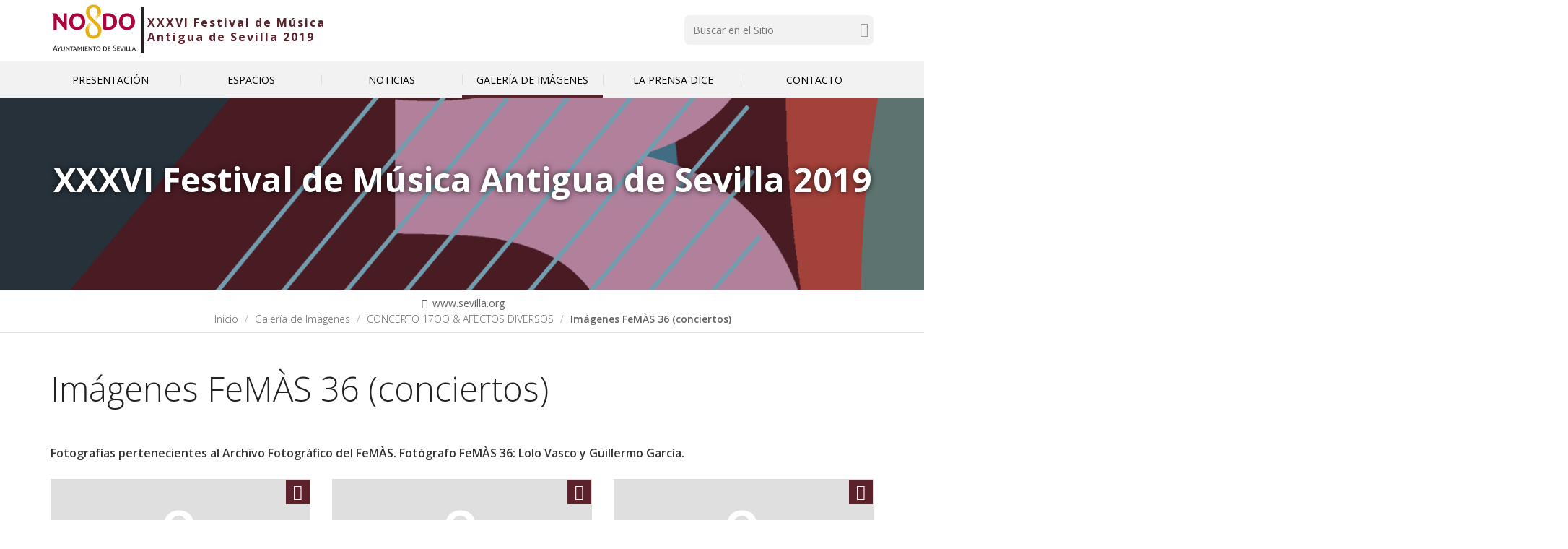

--- FILE ---
content_type: text/html;charset=utf-8
request_url: https://www.sevilla.org/femas/femas-2019/galeria-de-imagenes/concerto-17oo-afectos-diversos/concierto
body_size: 13242
content:
<!DOCTYPE html>
<html xmlns="http://www.w3.org/1999/xhtml" lang="es" data-i18ncatalogurl="https://www.sevilla.org/plonejsi18n" xml:lang="es">
  <head><meta http-equiv="Content-Type" content="text/html; charset=UTF-8" />
    <title>Imágenes FeMÀS 36 (conciertos) — XXXVI Festival de Música Antigua de Sevilla 2019</title>
    
    
    <link rel="stylesheet" href="https://fonts.googleapis.com/css?family=Open+Sans:300,400,400i,600,700" />
    <!-- css links -->
    <link rel="stylesheet" type="text/css" href="/++theme++aysevilla/styles/build/plonetheme.aysevilla.min.css" />
    <link rel="preload" href="/++theme++aysevilla/fonts/pictello/pictello.woff2" as="font" type="font/woff2" />
    <!-- css links end -->       
    
    <link rel="stylesheet" type="text/css" href="/++theme++aysevilla/styles/css/custom.css?v=160620250" />
    <link ref="stylesheet" type="text/css" href="/++theme++aysevilla/cookieklaro/cookieklaro.css" />
    <link rel="apple-touch-icon" sizes="152x152" href="https://www.sevilla.org/++theme++aysevilla/favicons/apple-touch-icon.png" /><link rel="icon" type="image/png" sizes="32x32" href="https://www.sevilla.org/++theme++aysevilla/favicons/favicon-32x32.png" /><link rel="icon" type="image/png" sizes="16x16" href="https://www.sevilla.org/++theme++aysevilla/favicons/favicon-16x16.png" /><link rel="manifest" href="https://www.sevilla.org/++theme++aysevilla/favicons/manifest.json" /><link rel="mask-icon" href="https://www.sevilla.org/++theme++aysevilla/favicons/safari-pinned-tab.svg" /><link rel="shortcut icon" href="https://www.sevilla.org/++theme++aysevilla/favicons/favicon.ico" /><link rel="canonical" href="https://www.sevilla.org/femas/femas-2019/galeria-de-imagenes/concerto-17oo-afectos-diversos/concierto" /><link rel="search" href="https://www.sevilla.org/servicios/servicios-sociales/@@search" title="Buscar en este sitio" /><link rel="stylesheet" type="text/css" href="https://www.sevilla.org/++plone++production/++unique++2024-04-09T12:16:30.033738/default.css" data-bundle="production" /><link rel="stylesheet" type="text/css" href="https://www.sevilla.org/++plone++product.categories/++unique++None/product.categories.css" data-bundle="categories-bundle" /><link rel="stylesheet" type="text/css" href="https://www.sevilla.org/++plone++contenttype.directorymap/++unique++None/custom.css" data-bundle="directory-basics" /><link rel="stylesheet" type="text/css" href="https://www.sevilla.org/++plone++slidertemplates/++unique++None/slidertemplates-compiled.css" data-bundle="slidertemplates" />
    <style> 
          body.is_minisite { --sv-minisite-primary: #5b222b; --sv-minisite-contrast: #FFFFFF; --sv-text-color: #222222; --sv-minisite-image: url('https://www.sevilla.org/femas/femas-2019/@@images/image') }
          body.is_minisite .btn-primary, 
          body.is_minisite .bg-primary, 
          body.is_minisite .rssList a:hover .picto { background-color: var(--sv-minisite-primary); }
          body.is_minisite .btn-primary:hover, 
          body.is_minisite #icons-links { background: var(--sv-minisite-image) no-repeat calc(100% + 60px) center / cover var(--sv-minisite-primary);  }
          body.is_minisite .text-primary, 
          body.is_minisite a,
          body.is_minisite a.text-white:hover { color: var(--sv-minisite-primary); }
          body.is_minisite .bg-secondary { background-color: #dfaa00; }
          body.is_minisite a.text-white,
          body.is_minisite .rounded-icon,
          body.is_minisite .slider-item__article a { color: white;}
          body.is_minisite .rounded-icon:hover,
          body.is_minisite .rounded-icon:focus { color:#970043; }
          body.is_minisite .newsItem a:focus,
          body.is_minisite .newsItem a:hover,
          body.is_minisite .newsItem a:hover p,          
          body.is_minisite .newsItem a:focus, 
          body.is_minisite .newsItem a:focus p, 
          body.is_minisite .newsItem a:hover, 
          body.is_minisite .newsItem a:hover p
          body.is_minisite .newsItem:focus, 
          body.is_minisite .newsItem:focus-within, 
          body.is_minisite .newsItem:hover { background-color: var(--sv-minisite-primary) !important; color: var(--sv-text-color); }
          body.is_minisite .newsItem__title a { color: var(--sv-text-color); }
          body.is_minisite .newsItem:hover,
          body.is_minisite .newsItem:focus-within { background-color: var(--sv-minisite-primary) !important; color: var(--sv-text-color) !important; }
          body.is_minisite .socialShare .socialShare__button { background-color: var(--sv-minisite-primary) !important; }
          body.is_minisite .socialShare .socialShare__button .picto-share { color: var(--sv-minisite-contrast) !important; }
          body.is_minisite #mainMenu .navbar-nav &amp;gt; li &amp;gt; a:after { background-color: var(--sv-minisite-primary); }
          body.is_minisite .bg-primary a.text-white:hover,
          body.is_minisite #icons-links a:hover,
          body.is_minisite .slider-item__article a:hover { color:black; }
          body.is_minisite #socialAemet #headerSocialIcons { margin-top: 2em !important; }
          body.is_minisite #portal-announcements svg.icon-selected { fill: var(--sv-minisite-primary); }
          body.is_minisite #navAccordion a { color:black; }
          body.is_minisite #navAccordion a:hover,
          body.is_minisite .main .plone-breadcrumb a:hover,
          body.is_minisite #sidebar .portletNavigationTree .portletContent .navTreeCurrentNode  a, 
          body.is_minisite #sidebar .portletNavigationTree .portletContent .navTreeItemInPath a,
          body.is_minisite #sidebar .portletNavigationTree .portletContent ul  li a:hover,
          body.is_minisite .text-secondary { color:var(--sv-minisite-primary) !important}
          body.is_minisite .homeAnnouncements__link {color: #970043 !important;}
          body.is_minisite .documentFirstHeading.text-secondary { color: var(--sv-text-color) !important; }

          @media screen and (min-width: 75em){
            .mainNavBar .navbar-nav .first-level:after {background-color: var(--sv-minisite-primary) !important;}
          }

          body.is_minisite a.btn-primary { color:white; }


      </style>
    <noscript>
      <link rel="stylesheet" type="text/css" href="/++theme++aysevilla/styles/css/noscript.css" />
    </noscript>

  <meta name="description" content="Fotografías pertenecientes al Archivo Fotográfico del FeMÀS. Fotógrafo FeMÀS 36: Lolo Vasco y Guillermo García." /><meta content="summary" name="twitter:card" /><meta content="Ayuntamiento de Sevilla" property="og:site_name" /><meta content="Imágenes FeMÀS 36 (conciertos)" property="og:title" /><meta content="website" property="og:type" /><meta content="Fotografías pertenecientes al Archivo Fotográfico del FeMÀS. Fotógrafo FeMÀS 36: Lolo Vasco y Guillermo García." property="og:description" /><meta content="https://www.sevilla.org/femas/femas-2019/galeria-de-imagenes/concerto-17oo-afectos-diversos/concierto" property="og:url" /><meta content="https://www.sevilla.org/@@site-logo/logoSevilla.png" property="og:image" /><meta content="image/png" property="og:image:type" /><meta name="viewport" content="width=device-width, initial-scale=1.0" /><meta name="msapplication-config" content="https://www.sevilla.org/++theme++aysevilla/favicons/browserconfig.xml" /><meta name="theme-color" content="#ffffff" /><meta name="generator" content="Plone - http://plone.com" /><script>PORTAL_URL = 'https://www.sevilla.org';</script><script src="https://www.sevilla.org/++plone++production/++unique++2024-04-09T12:16:30.033738/default.js" data-bundle="production"></script><script type="application/ld+json"> 
    // JSON SCHEMA
        {
            "@context": "http://www.schema.org",
            "@type": "Organization",
            "name": "Im&#225;genes FeM&#192;S 36 (conciertos)",
            "url": "https://www.sevilla.org",
            "logo": "https://www.sevilla.org/logo", 
            "description": "Im&#225;genes FeM&#192;S 36 (conciertos)",
            "address": {
                "@type": "PostalAddress",
                "streetAddress": "Plaza Nueva, 1",
                "addressLocality": "Sevilla",
                "addressRegion": "Andaluc&#237;a",
                "postalCode": "41001",
                "addressCountry": "Espa&#241;a"
            },
                 
            "contactPoint": {
                "@type": "ContactPoint",
                "contactType": "customer support",                
                "telephone": "+34 955 010 010",
                "email": "webmaster@sevilla.org"
            }
        }
    </script></head>
  <body id="visual-portal-wrapper" class="frontend icons-off pat-markspeciallinks portaltype-collection section-galeria-de-imagenes site-femas-2019 subsection-concerto-17oo-afectos-diversos subsection-concerto-17oo-afectos-diversos-concierto subsection-concerto-17oo-afectos-diversos-concierto-concierto template-blog_view thumbs-on userrole-anonymous viewpermission-view  is_minisite Minisite2" dir="ltr" data-i18ncatalogurl="https://www.sevilla.org/plonejsi18n" data-pat-plone-modal="{&quot;actionOptions&quot;: {&quot;displayInModal&quot;: false}}" data-pat-markspeciallinks="{&quot;external_links_open_new_window&quot;: true, &quot;mark_special_links&quot;: false}" data-view-url="https://www.sevilla.org/femas/femas-2019/galeria-de-imagenes/concerto-17oo-afectos-diversos/concierto/concierto" data-portal-url="https://www.sevilla.org" data-pat-pickadate="{&quot;date&quot;: {&quot;selectYears&quot;: 200}, &quot;time&quot;: {&quot;interval&quot;: 5 } }" data-base-url="https://www.sevilla.org/femas/femas-2019/galeria-de-imagenes/concerto-17oo-afectos-diversos/concierto/concierto"><!-- Accessibility accesskeys - Jump to section --><nav class="fixed m-3" aria-label="Atajos">
        <a id="skip-to-content" accesskey="2" class="btn btn-primary sr-only sr-only-focusable" href="#content">Saltar al contenido</a>
        <a id="skip-to-navigation" accesskey="6" class="btn btn-primary sr-only sr-only-focusable" href="#mainMenu">Saltar a la navegación</a>
        <a id="skip-to-contact-info" accesskey="9" class="btn btn-primary sr-only sr-only-focusable" href="#contactInfo">Información de contacto</a>
    </nav><div class="container">
      <div class="row">
        <div class="col-sm-12">
          <aside id="global_statusmessage">
      

      <div>
      </div>
    </aside>
        </div>
      </div>
    </div><div class="main">
      <div class="outer-wrapper">
        <header id="content-header">
          <div id="portal-top">
            <div class="container">
              <div class="row">
                <div class="col-xs-12 col-sm-5 col-lg-5 pb-sm-1">
                  <div id="portal-logo-wrapper"><a id="portal-logo" class=" text-center text-sm-left" title="Inicio" href="https://www.sevilla.org">
   <svg id="logo-ayto-sevilla" width="121" height="75" xmlns="http://www.w3.org/2000/svg" x="0px" y="0px" viewbox="89.965 54.016 377 234" aria-labelledby="titleLogoSevilla" role="img">
	   <title id="titleLogoSevilla">Ayuntamiento de Sevilla</title>
	   <g id="Capa_x0020_1"><g id="_1105139024"><path fill="#AD033B" d="M454.543 144.171c0 7.253-1.502 13.543-4.363 18.87-2.862 5.354-6.855 9.492-12.041 12.438-5.186 3.032-11.249 4.448-18.246 4.533-6.941-.085-13.062-1.501-18.247-4.533-5.185-2.947-9.18-7.084-12.041-12.438-2.861-5.326-4.307-11.617-4.363-18.87.142-11.021 3.343-19.692 9.464-26.066 6.231-6.375 14.59-9.633 25.188-9.803 10.51.17 18.896 3.428 25.102 9.803 6.204 6.374 9.405 15.045 9.547 26.066zm-15.612 0c0-7.197-1.672-12.834-5.015-17.057-3.258-4.221-7.962-6.459-14.024-6.544-6.063.085-10.768 2.323-14.11 6.544-3.258 4.222-4.93 9.86-4.93 17.057 0 7.168 1.672 12.806 4.93 17.027 3.343 4.25 8.047 6.46 14.11 6.545 6.063-.084 10.767-2.294 14.024-6.545 3.344-4.221 5.015-9.859 5.015-17.027zm-62.077.226c-.084 7.027-1.671 13.232-4.788 18.559-3.088 5.354-7.564 9.492-13.203 12.523-5.667 2.946-12.438 4.448-20.172 4.533-4.222 0-8.217-.312-11.788-.878a144.99 144.99 0 0 1-10.681-2.21v-66.156c3.655-.624 7.253-1.19 10.681-1.672 3.514-.396 7.481-.624 11.958-.708 11.87.085 21.192 3.173 27.794 9.321 6.686 6.119 10.058 15.043 10.199 26.688zm-15.611.085c-.084-7.904-2.237-13.883-6.544-18.104-4.307-4.278-10.512-6.375-18.559-6.432h-5.1v47.4c2.381.481 4.93.794 7.65.963 4.787-.085 8.839-1.133 12.182-3.286 3.344-2.068 5.894-4.845 7.649-8.443 1.759-3.57 2.722-7.564 2.722-12.098zm-121.774-.311c-.056 7.253-1.502 13.543-4.363 18.87-2.89 5.354-6.857 9.492-12.042 12.438-5.185 3.032-11.305 4.448-18.246 4.533-7.027-.085-13.061-1.501-18.246-4.533-5.185-2.947-9.18-7.084-12.042-12.438-2.861-5.326-4.307-11.617-4.392-18.87.169-11.021 3.286-19.692 9.492-26.066 6.233-6.375 14.591-9.633 25.188-9.803 10.511.17 18.898 3.428 25.103 9.803 6.205 6.374 9.407 15.045 9.548 26.066zm-15.611 0c0-7.197-1.672-12.834-5.015-17.057-3.258-4.221-7.961-6.459-14.024-6.544-6.148.085-10.766 2.323-14.109 6.544-3.258 4.222-4.93 9.86-4.93 17.057 0 7.168 1.672 12.806 4.93 17.027 3.343 4.307 7.961 6.46 14.109 6.545 6.063-.084 10.766-2.238 14.024-6.545 3.343-4.221 5.015-9.859 5.015-17.027zm-63.975 35.84h-7.423l-36.011-45.106v45.106h-13.231v-61.595l-7.253-10.115h18.813l31.789 41.026v-41.026h13.316v71.71z"></path><path fill="#E6B012" d="M307.61 101.276c-.228 16.574-11.078 27.029-24.226 35.557 8.358-7.253 19.437-16.575 19.607-28.842-1.983 12.268-12.75 20.484-21.987 27.171 7.96-7.338 18.87-17.312 18.643-29.324-2.408 12.834-11.163 20.229-21.051 27.793 8.215-7.791 17.793-17.283 17.311-29.636-.34 11.956-10.852 21.504-19.209 28.446 8.273-8.273 16.801-17.539 16.007-30.117-.084-5.894-1.757-10.683-4.844-14.195-3.202-3.569-7.253-5.326-12.212-5.412-5.893.085-10.341 1.983-13.458 5.582-3.117 3.655-4.618 8.443-4.618 14.422 0 3.428.566 6.771 1.671 9.888 1.104 3.088 3.117 6.12 6.063 9.067l32.356 31.874c3.654 3.598 6.601 7.649 8.84 12.211 2.153 4.534 3.343 9.463 3.485 14.733.17 10.455-2.692 19.04-8.5 25.982-5.922 6.941-14.592 10.511-26.151 10.851-6.461 0-12.269-1.36-17.454-3.995-5.185-2.549-9.321-6.459-12.495-11.645-3.116-5.185-4.788-11.616-4.958-19.351-.142-16.83 10.597-27.964 23.997-36.663-8.924 7.736-18.019 17.68-18.189 30.288 1.218-12.523 11.078-21.674 20.655-28.616-8.699 7.962-17.538 18.246-17.284 30.854.794-12.523 10.342-22.015 19.664-29.267-8.528 8.131-17.113 18.585-16.66 31.166.424-12.58 9.662-22.382 18.729-29.947-8.104 8.102-16.886 18.955-15.923 31.222.226 7.027 2.068 12.749 5.722 17.056 3.684 4.307 8.869 6.546 15.471 6.603 5.185 0 9.576-1.757 13.061-5.326 3.515-3.6 5.271-8.926 5.271-16.405-.256-4.562-1.445-8.783-3.655-12.693-2.237-3.882-4.562-7.169-6.941-9.463l-29.097-28.616a43.55 43.55 0 0 1-8.84-12.439c-2.153-4.703-3.343-10.029-3.513-15.923 0-9.972 2.89-17.934 8.698-23.912 5.808-5.979 13.713-9.096 23.657-9.237 9.662.141 17.312 2.777 23.12 8.132 5.808 5.239 8.925 12.662 9.237 22.126z"></path><path fill="#2B2A29" d="M458.537 270.534h-3.343l-1.842-4.364h-7.564l-1.842 4.364h-3.004l7.396-16.574-.794-1.983h3.26l7.733 18.557zm-6.064-6.601l-2.775-6.856-2.946 6.856h5.721zm-12.181 4.051l-.964 2.551h-9.463v-18.558h3.088v16.007h7.339zm-12.184 0l-.963 2.551h-9.492v-18.558h3.117v16.007h7.338zm-15.555 2.55h-3.088v-18.558h3.088v18.558zm-5.326-18.557l-7.565 18.472-2.804.426-6.772-18.897h3.428l5.016 14.817 5.837-14.817h2.86zm-18.02 16.007l-1.104 2.551h-10.852v-18.558h11.39l-.793 2.464h-7.479v5.496h6.942l-.794 2.41h-6.148v5.637h8.838zm-15.78-3.74c0 2.068-.708 3.655-2.153 4.93-1.417 1.219-3.259 1.842-5.497 1.842-1.021 0-2.068-.085-3.031-.312-1.021-.256-1.898-.482-2.691-.794l-.567-4.08a10.965 10.965 0 0 0 2.721 1.616c.935.453 2.153.623 3.343.707 1.189-.084 2.153-.396 2.946-1.048.879-.623 1.275-1.416 1.36-2.55-.085-.709-.255-1.275-.652-1.757-.396-.452-.878-.85-1.359-1.275-.452-.311-.936-.538-1.274-.708l-2.154-1.359c-1.587-.936-2.691-1.898-3.399-2.946a5.507 5.507 0 0 1-1.048-3.259c.085-2.153.794-3.825 2.238-5.016 1.416-1.189 3.343-1.841 5.723-1.925 1.049.084 2.068.254 3.032.565.963.312 1.672.624 2.152.963v3.74c-.622-.651-1.359-1.19-2.237-1.671-.879-.396-1.814-.652-2.947-.652-1.19 0-2.238.256-3.088.878-.878.652-1.359 1.531-1.359 2.721 0 .964.396 1.756 1.104 2.295.653.651 1.531 1.218 2.465 1.757l2.153 1.36c.652.396 1.276.793 1.928 1.359.623.567 1.189 1.189 1.587 1.983.476.739.704 1.617.704 2.636zm-23.97 3.74l-1.133 2.551h-10.822v-18.558h11.389l-.793 2.464h-7.48v5.496h6.913l-.793 2.41h-6.12v5.637h8.839zm-15.865-6.686c-.086 2.946-.964 5.27-2.778 7.025-1.842 1.729-4.391 2.607-7.733 2.692-1.19-.085-2.323-.142-3.287-.312a18.8 18.8 0 0 1-2.692-.652v-17.849c.879-.142 1.757-.313 2.692-.396.879-.142 2.012-.142 3.371-.142 3.343 0 5.894.877 7.707 2.549 1.756 1.759 2.634 4.138 2.72 7.085zm-3.259.085c0-2.323-.651-4.08-2.012-5.411-1.331-1.275-3.343-2.012-6.035-2.012h-2.013v14.193c.483.086.964.228 1.361.313.481.085.962.17 1.445.17 1.586 0 2.946-.313 3.966-1.049 1.134-.623 1.926-1.587 2.493-2.635.54-1.105.795-2.295.795-3.569zm-43.746-9.321l-.964 2.549h-5.27v16.009h-3.088v-16.009h-5.099v-2.549h14.421zm-16.915 18.557h-1.586l-11.079-13.062v13.062h-2.776V254.13l-1.757-2.068h3.966l10.455 12.438v-12.438h2.776v18.557zm-149.794 0h-3.825l-2.068-5.667h-8.698l-1.983 5.667H99.96l8.273-21.901-.878-2.011h3.824l8.699 23.912zm-6.857-8.358l-3.428-9.406-3.344 9.406h6.772zm90.693 8.358h-3.371l-1.814-4.393h-7.564l-1.927 4.393h-2.947l7.423-16.575-.879-1.982h3.344l7.735 18.557zm-6.064-6.602l-2.805-6.855-3.031 6.855h5.836zm108.118-2.719c-.058 2.946-.936 5.27-2.606 7.025-1.672 1.729-3.91 2.607-6.716 2.692-2.776-.085-5.015-.964-6.687-2.692-1.671-1.756-2.55-4.079-2.55-7.025 0-1.842.396-3.515 1.19-5.015.793-1.445 1.927-2.55 3.286-3.344 1.417-.878 3.003-1.274 4.76-1.274 1.842 0 3.429.396 4.873 1.274a8.6 8.6 0 0 1 3.259 3.344c.794 1.5 1.191 3.173 1.191 5.015zm-3.343 0c0-2.068-.481-3.74-1.502-5.101-1.132-1.274-2.55-1.983-4.477-1.983-1.813 0-3.343.709-4.363 1.983-1.048 1.36-1.614 3.032-1.614 5.101 0 2.153.566 3.824 1.614 5.1 1.021 1.359 2.55 1.983 4.363 2.068 1.927-.085 3.429-.709 4.477-2.068 1.02-1.276 1.502-2.947 1.502-5.1zm-51.878 6.772l-1.104 2.55h-10.851v-18.558h11.418l-.794 2.465h-7.508v5.497h6.941l-.793 2.379h-6.148v5.667h8.839zm-17.367 2.549h-3.089v-18.558h3.089v18.558zm-8.613 0h-3.173v-13.458l-6.29 9.633-5.837-9.633v13.458h-2.776v-16.971l-1.275-1.587h4.448l6.233 9.718 6.205-9.718h2.465v18.558zm-73.383-18.557v11.475c0 1.359-.226 2.634-.793 3.739-.565 1.105-1.359 2.067-2.464 2.721-1.133.623-2.464 1.02-4.137 1.02-2.549 0-4.476-.623-5.751-1.898-1.36-1.274-1.983-3.117-1.983-5.496v-11.56h3.088v11.305c0 1.529.396 2.804 1.218 3.739.793.964 1.898 1.445 3.428 1.445 1.417-.085 2.607-.481 3.343-1.445.793-.879 1.104-1.983 1.104-3.429v-11.615h2.947zm-17.14 0l-6.517 10.907v7.65h-3.117v-7.877l-6.063-10.681h3.514l4.533 8.132 4.703-8.132h2.947zm54.597 0l-.963 2.549h-5.242v16.009h-3.116v-16.009h-5.101v-2.549h14.422zm-16.886 18.557h-1.615l-11.05-13.062v13.062h-2.805V254.13l-1.757-2.068h3.995l10.426 12.438v-12.438h2.805v18.557z"></path></g></g>
   </svg>
</a><a id="minisiteName" class="minisiteLogo" title="Inicio XXXVI Festival de Música Antigua de Sevilla 2019" href="https://www.sevilla.org/femas/femas-2019">XXXVI Festival de Música Antigua de Sevilla 2019</a></div>
                </div>
                <div class="col-xs-12 col-sm-5 col-sm-offset-2 col-md-4 col-md-offset-3 col-lg-3 col-lg-offset-4 mb-3">
                  <div id="portal-searchbox">

    <!-- Trigger the modal with a button -->    
     
        <form id="searchGadget_form" action="https://www.sevilla.org/femas/femas-2019/@@advanced-search" role="search">

            <div class="LSBox">
                <label class="sr-only" for="searchGadget">Buscar</label>        
                <input name="SearchableText" type="text" size="18" id="searchGadget" title="Buscar en el Sitio" placeholder="Buscar en el Sitio" class="searchField " />
                
               
                <input class="searchButton text-darker" type="submit" value="Buscar" /> 

                <input type="hidden" name="google_search" value="True" />
       
            
            </div>
        </form>


    

</div>
                </div>
              </div>
            </div>
            <div id="affixWrapper" class="container-fluid bg-gray-lighter hidden-lg" data-spy="affix" data-offset-top="197">
              <div class="row">
                <div class="col-sm-12">
                  <div id="main-navigation"><nav id="mainMenu" class="mainNavBar navbar hidden-print">
	<div class="container">
		<div class="navbar-header col-sm-12 ">
			<button type="button" class="navbar-toggle collapsed" data-toggle="collapse" data-target="#mainNavigation" aria-expanded="false">
				<span class="sr-only">Mostrar menú</span>
				<span class="menu-bar"></span>
			</button>			
		</div>
		<div id="mainNavigation" class="collapse navbar-collapse">
			
				<ul id="mainNavigationList" class="nav navbar-nav navbar-center my-sm-0  ">
					
						<li class="menuItem panel">
							<!-- Has children -> parent width no link and accordion behavior -->
							
							<!-- Has NO children -> regular link -->
							<a class="first-level " href="https://www.sevilla.org/femas/femas-2019/presentacion">Presentación</a>								
							<!-- Second level menu -->
							
								
							

						</li>
					
						<li class="menuItem panel">
							<!-- Has children -> parent width no link and accordion behavior -->
							
							<!-- Has NO children -> regular link -->
							<a class="first-level " href="https://www.sevilla.org/femas/femas-2019/espacios">Espacios</a>								
							<!-- Second level menu -->
							
								
							

						</li>
					
						<li class="menuItem panel">
							<!-- Has children -> parent width no link and accordion behavior -->
							
							<!-- Has NO children -> regular link -->
							<a class="first-level " href="https://www.sevilla.org/femas/femas-2019/noticias">Noticias</a>								
							<!-- Second level menu -->
							
								
							

						</li>
					
						<li class="active menuItem panel">
							<!-- Has children -> parent width no link and accordion behavior -->
							
							<!-- Has NO children -> regular link -->
							<a class="first-level " href="https://www.sevilla.org/femas/femas-2019/galeria-de-imagenes">Galería de Imágenes</a>								
							<!-- Second level menu -->
							
								
							

						</li>
					
						<li class="menuItem panel">
							<!-- Has children -> parent width no link and accordion behavior -->
							
							<!-- Has NO children -> regular link -->
							<a class="first-level " href="https://www.sevilla.org/femas/femas-2019/la-prensa-dice">La prensa dice</a>								
							<!-- Second level menu -->
							
								
							

						</li>
					
						<li class="menuItem panel">
							<!-- Has children -> parent width no link and accordion behavior -->
							
							<!-- Has NO children -> regular link -->
							<a class="first-level " href="https://www.sevilla.org/femas/femas-2019/contacto-femas">Contacto</a>								
							<!-- Second level menu -->
							
								
							

						</li>
					
				</ul>
			
		</div>
	</div>

</nav></div>                  
                </div>
              </div>
            </div>
            <div class="affixHack hidden-lg" aria-hidden="true" role="presentation"></div> <!-- replace affix element when effect in action -->
            
            <div id="navAccordion" class="hidden visible-lg hidden-print" data-spy="affix" data-offset-top="250">
              <div class="bg-gray-lighter">
                <div class="container">
                  <div class="row">
                    <nav id="mainDesktopNav" class="mainNavBar navbar hidden-print" aria-label="Principal">	 			
	
		<ul class="nav navbar-nav navbar-center ">
			
				<li class="menuItem  ">
					<!-- Has children -> parent width no link and accordion behavior -->
					
					<a class="first-level " aria-expanded="false" href="https://www.sevilla.org/femas/femas-2019/presentacion">Presentación</a>
					<!-- Second level menu -->
										
					
				</li>
			
				<li class="menuItem  ">
					<!-- Has children -> parent width no link and accordion behavior -->
					
					<a class="first-level " aria-expanded="false" href="https://www.sevilla.org/femas/femas-2019/espacios">Espacios</a>
					<!-- Second level menu -->
										
					
				</li>
			
				<li class="menuItem  ">
					<!-- Has children -> parent width no link and accordion behavior -->
					
					<a class="first-level " aria-expanded="false" href="https://www.sevilla.org/femas/femas-2019/noticias">Noticias</a>
					<!-- Second level menu -->
										
					
				</li>
			
				<li class="menuItem active ">
					<!-- Has children -> parent width no link and accordion behavior -->
					
					<a class="first-level " aria-expanded="false" href="https://www.sevilla.org/femas/femas-2019/galeria-de-imagenes">Galería de Imágenes</a>
					<!-- Second level menu -->
										
					
				</li>
			
				<li class="menuItem  ">
					<!-- Has children -> parent width no link and accordion behavior -->
					
					<a class="first-level " aria-expanded="false" href="https://www.sevilla.org/femas/femas-2019/la-prensa-dice">La prensa dice</a>
					<!-- Second level menu -->
										
					
				</li>
			
				<li class="menuItem  ">
					<!-- Has children -> parent width no link and accordion behavior -->
					
					<a class="first-level " aria-expanded="false" href="https://www.sevilla.org/femas/femas-2019/contacto-femas">Contacto</a>
					<!-- Second level menu -->
										
					
				</li>
			
		</ul>
	 
</nav>
                  </div>
                </div>
              </div>
              <div id="secondDesktopNavWrapper" class=" bg-white" role="presentation"></div>
              
            </div>
            <div class="affixHack affixHack--accordion" aria-hidden="true" role="presentation"></div> <!-- replace affix element when effect in action -->
          </div><!-- /portal-top -->
        </header>
        
        <main>

          

          <div id="page-header"><div id="header-interior">
    

    <div id="interior-slider" class=" hidden-print pos-relative">
 
        <figure class="interiorSlider__image abs-expanded abs-t abs-b" aria-hidden="true">            
            <img class="objectFit" src="https://www.sevilla.org/femas/femas-2019/header/@@images/7c22b3b5-0a3d-4329-9346-d7820bbabd31.png" srcset="https://www.sevilla.org/femas/femas-2019/header/@@images/e972a304-440d-44af-8141-644850b89484.png 1500w,&#10;                         https://www.sevilla.org/femas/femas-2019/header/@@images/77337e1f-f861-4794-ae19-7ed437a798ab.png 1024w,&#10;                         https://www.sevilla.org/femas/femas-2019/header/@@images/7c22b3b5-0a3d-4329-9346-d7820bbabd31.png 600w" sizes="100vw" alt="" />
        </figure> 
            
        <div class=" sectionHeader pos-relative z-index-navbar">
            <div class="container">
                <div class="row">
                    <p class="interior-slider__text col-xs-12 col-sm-12 text-bold text-center text-white">
                            XXXVI Festival de Música Antigua de Sevilla 2019
                    </p>
                </div>
            </div>          
        </div>          
 
    </div>

    

</div></div>
          
          <div id="above-content-wrapper" class=" bb-1 mb-5">
            <div class="container py-2">
              <div class="row">
                <div class="col-xs-12 text-center">
                  
                  <div id="viewlet-above-content"><nav id="portal-breadcrumbs" class="plone-breadcrumb">
  <div class="flex-container">
    <a href="https://www.sevilla.org" class="breadcrumbHomeLink"><span class="picto-home" aria-hidden="true"></span> www.sevilla.org</a>
    
    <ol class="breadcrumbsList ">
      <li id="breadcrumbs-home">
        <a href="https://www.sevilla.org/femas/femas-2019">Inicio</a>
      </li>
      <li id="breadcrumbs-1">
        
          <a href="https://www.sevilla.org/femas/femas-2019/galeria-de-imagenes">Galería de Imágenes</a>
          
        
      </li>
      <li id="breadcrumbs-2">
        
          <a href="https://www.sevilla.org/femas/femas-2019/galeria-de-imagenes/concerto-17oo-afectos-diversos">CONCERTO 17OO &amp; AFECTOS DIVERSOS</a>
          
        
      </li>
      <li id="breadcrumbs-3">
        
          
          <span id="breadcrumbs-current">Imágenes FeMÀS 36 (conciertos)</span>
        
      </li>
    </ol>
  </div>
</nav></div>
                </div>
              </div>
            </div>
          </div>
          

          <div id="full-container">
            <div id="inside-full-container" class="container">
              <div id="main-container" class="row flex-canvas">                  
                <div id="content-container" class="col-xs-12 col-sm-12">
      <div class="row">
        <div class="col-xs-12 col-sm-12">
          <div id="content">

          
          <article>
            <p class="mb-0" id="viewlet-above-content-title"></p>
            
                <h1 class="documentFirstHeading text-secondary mt-0 mb-5">Imágenes FeMÀS 36 (conciertos)</h1>
            
            <div id="viewlet-below-content-title"></div>
     
                
                  <p class="documentDescription description mb-4 text-semi h4-size mt-0">Fotografías pertenecientes al Archivo Fotográfico del FeMÀS. Fotógrafo FeMÀS 36: Lolo Vasco y Guillermo García.</p>
                
             
           
              

            <div id="viewlet-above-content-body"></div>
            <div id="content-core">
              
    
      
        

  

  
    
      
        
            <div class="eq-height row">
                
            
              

                    <div class="tile col-xs-12 col-sm-6 col-md-4  mb-4 ">

                        <article class="newsItem blogItem height-100 pos-relative">
                            
                            <figure class="newsItem__image newsItem__image--bg hover-effect ">                                
                                <img class="objectFit" src="https://www.sevilla.org/femas/femas-2019/galeria-de-imagenes/concerto-17oo-afectos-diversos/concierto/concierto-1700-los-afectos-diversos_08.jpg/@@images/image/preview" alt="" />
                            </figure>                                

                            <div class="newsItem__content p-3 text-darker">
                                
                                <h2 id="headingId_concierto-1700-los-afectos-diversos_08.jpg" class="newsItem__title h4-size text-semi mt-0">
                                    <a class="blogItem__link stretched-link" href="https://www.sevilla.org/femas/femas-2019/galeria-de-imagenes/concerto-17oo-afectos-diversos/concierto/concierto-1700-los-afectos-diversos_08.jpg">CONCERTO 1700 &amp; LOS AFECTOS DIVERSOS. Espacio Turina</a>
                                </h2>  
                                                                
                            </div>            

                            <!-- Social Share -->
                            <div class="socialShare abs-t-r hidden-print">
                                <button class="socialShare__button bg-primary b-0" data-toggle="collapse" aria-label="Share" data-target="#shareCollapse_concierto-1700-los-afectos-diversos_08.jpg">
                                    <span class="picto-share text-white h3-size"></span><span class="sr-only">Share</span></button>
                                <ul class="socialShare__list list-inline collapse width mb-0" id="shareCollapse_concierto-1700-los-afectos-diversos_08.jpg">
                                    <li class="p-0">
                                        <a class=" p-1 h3-size" title="facebook" target="_blank" rel="noopener" href="https://www.facebook.com/sharer/sharer.php?u=https://www.sevilla.org/femas/femas-2019/galeria-de-imagenes/concerto-17oo-afectos-diversos/concierto/concierto-1700-los-afectos-diversos_08.jpg">
                                            <span class="picto-facebook" title="facebook" aria-hidden="true"></span><span class="sr-only">facebook</span>
                                        </a>
                                    </li>
                                    <li class="p-0">
                                        <a class=" p-1 bl-1 h3-size" title="twitter" target="_blank" rel="noopener" href="https://twitter.com/share?url=https://www.sevilla.org/femas/femas-2019/galeria-de-imagenes/concerto-17oo-afectos-diversos/concierto/concierto-1700-los-afectos-diversos_08.jpg&amp;text=CONCERTO%201700%20&amp;amp;%20LOS%20AFECTOS%20DIVERSOS.%20Espacio%20Turina">
                                            <span class="picto-twitter" title="twitter" aria-hidden="true"></span><span class="sr-only">twitter</span>
                                        </a>
                                    </li>
                                    <li class="p-0 ">
                                        <a class=" p-1 bl-1 h3-size" title="whatsapp" href="https://api.whatsapp.com/send?text=CONCERTO%201700%20&amp;%20LOS%20AFECTOS%20DIVERSOS.%20Espacio%20Turina https://www.sevilla.org/femas/femas-2019/galeria-de-imagenes/concerto-17oo-afectos-diversos/concierto/concierto-1700-los-afectos-diversos_08.jpg" target="_blank" rel="noopener">
                                            <span class="picto-whatsapp" title="whatsapp" aria-hidden="true"></span><span class="sr-only">whatsapp</span> 
                                        </a>
                                    </li>
                                    <li class="p-0 ">
                                        <a class=" p-1 bl-1 h3-size" title="email" href="mailto:?subject=CONCERTO%201700%20&amp;%20LOS%20AFECTOS%20DIVERSOS.%20Espacio%20Turina&amp;body=https://www.sevilla.org/femas/femas-2019/galeria-de-imagenes/concerto-17oo-afectos-diversos/concierto/concierto-1700-los-afectos-diversos_08.jpg" target="_blank" rel="noopener">
                                            <span class="picto-mail" title="email" aria-hidden="true"></span><span class="sr-only">email</span> 
                                        </a>
                                    </li>
                                </ul>
                            </div><!-- /socialShare -->

                        </article>

                        
                      <div class="documentByLine">
                        
                        
                      </div>
                    
                    </div>

                    

                
            
          
            
              

                    <div class="tile col-xs-12 col-sm-6 col-md-4  mb-4 ">

                        <article class="newsItem blogItem height-100 pos-relative">
                            
                            <figure class="newsItem__image newsItem__image--bg hover-effect ">                                
                                <img class="objectFit" src="https://www.sevilla.org/femas/femas-2019/galeria-de-imagenes/concerto-17oo-afectos-diversos/concierto/concierto-1700-los-afectos-diversos_07.jpg/@@images/image/preview" alt="" />
                            </figure>                                

                            <div class="newsItem__content p-3 text-darker">
                                
                                <h2 id="headingId_concierto-1700-los-afectos-diversos_07.jpg" class="newsItem__title h4-size text-semi mt-0">
                                    <a class="blogItem__link stretched-link" href="https://www.sevilla.org/femas/femas-2019/galeria-de-imagenes/concerto-17oo-afectos-diversos/concierto/concierto-1700-los-afectos-diversos_07.jpg">CONCERTO 1700 &amp; LOS AFECTOS DIVERSOS. Espacio Turina</a>
                                </h2>  
                                                                
                            </div>            

                            <!-- Social Share -->
                            <div class="socialShare abs-t-r hidden-print">
                                <button class="socialShare__button bg-primary b-0" data-toggle="collapse" aria-label="Share" data-target="#shareCollapse_concierto-1700-los-afectos-diversos_07.jpg">
                                    <span class="picto-share text-white h3-size"></span><span class="sr-only">Share</span></button>
                                <ul class="socialShare__list list-inline collapse width mb-0" id="shareCollapse_concierto-1700-los-afectos-diversos_07.jpg">
                                    <li class="p-0">
                                        <a class=" p-1 h3-size" title="facebook" target="_blank" rel="noopener" href="https://www.facebook.com/sharer/sharer.php?u=https://www.sevilla.org/femas/femas-2019/galeria-de-imagenes/concerto-17oo-afectos-diversos/concierto/concierto-1700-los-afectos-diversos_07.jpg">
                                            <span class="picto-facebook" title="facebook" aria-hidden="true"></span><span class="sr-only">facebook</span>
                                        </a>
                                    </li>
                                    <li class="p-0">
                                        <a class=" p-1 bl-1 h3-size" title="twitter" target="_blank" rel="noopener" href="https://twitter.com/share?url=https://www.sevilla.org/femas/femas-2019/galeria-de-imagenes/concerto-17oo-afectos-diversos/concierto/concierto-1700-los-afectos-diversos_07.jpg&amp;text=CONCERTO%201700%20&amp;amp;%20LOS%20AFECTOS%20DIVERSOS.%20Espacio%20Turina">
                                            <span class="picto-twitter" title="twitter" aria-hidden="true"></span><span class="sr-only">twitter</span>
                                        </a>
                                    </li>
                                    <li class="p-0 ">
                                        <a class=" p-1 bl-1 h3-size" title="whatsapp" href="https://api.whatsapp.com/send?text=CONCERTO%201700%20&amp;%20LOS%20AFECTOS%20DIVERSOS.%20Espacio%20Turina https://www.sevilla.org/femas/femas-2019/galeria-de-imagenes/concerto-17oo-afectos-diversos/concierto/concierto-1700-los-afectos-diversos_07.jpg" target="_blank" rel="noopener">
                                            <span class="picto-whatsapp" title="whatsapp" aria-hidden="true"></span><span class="sr-only">whatsapp</span> 
                                        </a>
                                    </li>
                                    <li class="p-0 ">
                                        <a class=" p-1 bl-1 h3-size" title="email" href="mailto:?subject=CONCERTO%201700%20&amp;%20LOS%20AFECTOS%20DIVERSOS.%20Espacio%20Turina&amp;body=https://www.sevilla.org/femas/femas-2019/galeria-de-imagenes/concerto-17oo-afectos-diversos/concierto/concierto-1700-los-afectos-diversos_07.jpg" target="_blank" rel="noopener">
                                            <span class="picto-mail" title="email" aria-hidden="true"></span><span class="sr-only">email</span> 
                                        </a>
                                    </li>
                                </ul>
                            </div><!-- /socialShare -->

                        </article>

                        
                      <div class="documentByLine">
                        
                        
                      </div>
                    
                    </div>

                    

                
            
          
            
              

                    <div class="tile col-xs-12 col-sm-6 col-md-4  mb-4 ">

                        <article class="newsItem blogItem height-100 pos-relative">
                            
                            <figure class="newsItem__image newsItem__image--bg hover-effect ">                                
                                <img class="objectFit" src="https://www.sevilla.org/femas/femas-2019/galeria-de-imagenes/concerto-17oo-afectos-diversos/concierto/concierto-1700-los-afectos-diversos_21.jpg/@@images/image/preview" alt="" />
                            </figure>                                

                            <div class="newsItem__content p-3 text-darker">
                                
                                <h2 id="headingId_concierto-1700-los-afectos-diversos_21.jpg" class="newsItem__title h4-size text-semi mt-0">
                                    <a class="blogItem__link stretched-link" href="https://www.sevilla.org/femas/femas-2019/galeria-de-imagenes/concerto-17oo-afectos-diversos/concierto/concierto-1700-los-afectos-diversos_21.jpg">CONCERTO 1700 &amp; LOS AFECTOS DIVERSOS. Espacio Turina</a>
                                </h2>  
                                                                
                            </div>            

                            <!-- Social Share -->
                            <div class="socialShare abs-t-r hidden-print">
                                <button class="socialShare__button bg-primary b-0" data-toggle="collapse" aria-label="Share" data-target="#shareCollapse_concierto-1700-los-afectos-diversos_21.jpg">
                                    <span class="picto-share text-white h3-size"></span><span class="sr-only">Share</span></button>
                                <ul class="socialShare__list list-inline collapse width mb-0" id="shareCollapse_concierto-1700-los-afectos-diversos_21.jpg">
                                    <li class="p-0">
                                        <a class=" p-1 h3-size" title="facebook" target="_blank" rel="noopener" href="https://www.facebook.com/sharer/sharer.php?u=https://www.sevilla.org/femas/femas-2019/galeria-de-imagenes/concerto-17oo-afectos-diversos/concierto/concierto-1700-los-afectos-diversos_21.jpg">
                                            <span class="picto-facebook" title="facebook" aria-hidden="true"></span><span class="sr-only">facebook</span>
                                        </a>
                                    </li>
                                    <li class="p-0">
                                        <a class=" p-1 bl-1 h3-size" title="twitter" target="_blank" rel="noopener" href="https://twitter.com/share?url=https://www.sevilla.org/femas/femas-2019/galeria-de-imagenes/concerto-17oo-afectos-diversos/concierto/concierto-1700-los-afectos-diversos_21.jpg&amp;text=CONCERTO%201700%20&amp;amp;%20LOS%20AFECTOS%20DIVERSOS.%20Espacio%20Turina">
                                            <span class="picto-twitter" title="twitter" aria-hidden="true"></span><span class="sr-only">twitter</span>
                                        </a>
                                    </li>
                                    <li class="p-0 ">
                                        <a class=" p-1 bl-1 h3-size" title="whatsapp" href="https://api.whatsapp.com/send?text=CONCERTO%201700%20&amp;%20LOS%20AFECTOS%20DIVERSOS.%20Espacio%20Turina https://www.sevilla.org/femas/femas-2019/galeria-de-imagenes/concerto-17oo-afectos-diversos/concierto/concierto-1700-los-afectos-diversos_21.jpg" target="_blank" rel="noopener">
                                            <span class="picto-whatsapp" title="whatsapp" aria-hidden="true"></span><span class="sr-only">whatsapp</span> 
                                        </a>
                                    </li>
                                    <li class="p-0 ">
                                        <a class=" p-1 bl-1 h3-size" title="email" href="mailto:?subject=CONCERTO%201700%20&amp;%20LOS%20AFECTOS%20DIVERSOS.%20Espacio%20Turina&amp;body=https://www.sevilla.org/femas/femas-2019/galeria-de-imagenes/concerto-17oo-afectos-diversos/concierto/concierto-1700-los-afectos-diversos_21.jpg" target="_blank" rel="noopener">
                                            <span class="picto-mail" title="email" aria-hidden="true"></span><span class="sr-only">email</span> 
                                        </a>
                                    </li>
                                </ul>
                            </div><!-- /socialShare -->

                        </article>

                        
                      <div class="documentByLine">
                        
                        
                      </div>
                    
                    </div>

                    

                
            
          
            
              

                    <div class="tile col-xs-12 col-sm-6 col-md-4  mb-4 ">

                        <article class="newsItem blogItem height-100 pos-relative">
                            
                            <figure class="newsItem__image newsItem__image--bg hover-effect ">                                
                                <img class="objectFit" src="https://www.sevilla.org/femas/femas-2019/galeria-de-imagenes/concerto-17oo-afectos-diversos/concierto/concierto-1700-los-afectos-diversos_13.jpg/@@images/image/preview" alt="" />
                            </figure>                                

                            <div class="newsItem__content p-3 text-darker">
                                
                                <h2 id="headingId_concierto-1700-los-afectos-diversos_13.jpg" class="newsItem__title h4-size text-semi mt-0">
                                    <a class="blogItem__link stretched-link" href="https://www.sevilla.org/femas/femas-2019/galeria-de-imagenes/concerto-17oo-afectos-diversos/concierto/concierto-1700-los-afectos-diversos_13.jpg">CONCERTO 1700 &amp; LOS AFECTOS DIVERSOS. Espacio Turina</a>
                                </h2>  
                                                                
                            </div>            

                            <!-- Social Share -->
                            <div class="socialShare abs-t-r hidden-print">
                                <button class="socialShare__button bg-primary b-0" data-toggle="collapse" aria-label="Share" data-target="#shareCollapse_concierto-1700-los-afectos-diversos_13.jpg">
                                    <span class="picto-share text-white h3-size"></span><span class="sr-only">Share</span></button>
                                <ul class="socialShare__list list-inline collapse width mb-0" id="shareCollapse_concierto-1700-los-afectos-diversos_13.jpg">
                                    <li class="p-0">
                                        <a class=" p-1 h3-size" title="facebook" target="_blank" rel="noopener" href="https://www.facebook.com/sharer/sharer.php?u=https://www.sevilla.org/femas/femas-2019/galeria-de-imagenes/concerto-17oo-afectos-diversos/concierto/concierto-1700-los-afectos-diversos_13.jpg">
                                            <span class="picto-facebook" title="facebook" aria-hidden="true"></span><span class="sr-only">facebook</span>
                                        </a>
                                    </li>
                                    <li class="p-0">
                                        <a class=" p-1 bl-1 h3-size" title="twitter" target="_blank" rel="noopener" href="https://twitter.com/share?url=https://www.sevilla.org/femas/femas-2019/galeria-de-imagenes/concerto-17oo-afectos-diversos/concierto/concierto-1700-los-afectos-diversos_13.jpg&amp;text=CONCERTO%201700%20&amp;amp;%20LOS%20AFECTOS%20DIVERSOS.%20Espacio%20Turina">
                                            <span class="picto-twitter" title="twitter" aria-hidden="true"></span><span class="sr-only">twitter</span>
                                        </a>
                                    </li>
                                    <li class="p-0 ">
                                        <a class=" p-1 bl-1 h3-size" title="whatsapp" href="https://api.whatsapp.com/send?text=CONCERTO%201700%20&amp;%20LOS%20AFECTOS%20DIVERSOS.%20Espacio%20Turina https://www.sevilla.org/femas/femas-2019/galeria-de-imagenes/concerto-17oo-afectos-diversos/concierto/concierto-1700-los-afectos-diversos_13.jpg" target="_blank" rel="noopener">
                                            <span class="picto-whatsapp" title="whatsapp" aria-hidden="true"></span><span class="sr-only">whatsapp</span> 
                                        </a>
                                    </li>
                                    <li class="p-0 ">
                                        <a class=" p-1 bl-1 h3-size" title="email" href="mailto:?subject=CONCERTO%201700%20&amp;%20LOS%20AFECTOS%20DIVERSOS.%20Espacio%20Turina&amp;body=https://www.sevilla.org/femas/femas-2019/galeria-de-imagenes/concerto-17oo-afectos-diversos/concierto/concierto-1700-los-afectos-diversos_13.jpg" target="_blank" rel="noopener">
                                            <span class="picto-mail" title="email" aria-hidden="true"></span><span class="sr-only">email</span> 
                                        </a>
                                    </li>
                                </ul>
                            </div><!-- /socialShare -->

                        </article>

                        
                      <div class="documentByLine">
                        
                        
                      </div>
                    
                    </div>

                    

                
            
          
            
              

                    <div class="tile col-xs-12 col-sm-6 col-md-4  mb-4 ">

                        <article class="newsItem blogItem height-100 pos-relative">
                            
                            <figure class="newsItem__image newsItem__image--bg hover-effect ">                                
                                <img class="objectFit" src="https://www.sevilla.org/femas/femas-2019/galeria-de-imagenes/concerto-17oo-afectos-diversos/concierto/concierto-1700-los-afectos-diversos_20.jpg/@@images/image/preview" alt="" />
                            </figure>                                

                            <div class="newsItem__content p-3 text-darker">
                                
                                <h2 id="headingId_concierto-1700-los-afectos-diversos_20.jpg" class="newsItem__title h4-size text-semi mt-0">
                                    <a class="blogItem__link stretched-link" href="https://www.sevilla.org/femas/femas-2019/galeria-de-imagenes/concerto-17oo-afectos-diversos/concierto/concierto-1700-los-afectos-diversos_20.jpg">CONCERTO 1700 &amp; LOS AFECTOS DIVERSOS. Espacio Turina</a>
                                </h2>  
                                                                
                            </div>            

                            <!-- Social Share -->
                            <div class="socialShare abs-t-r hidden-print">
                                <button class="socialShare__button bg-primary b-0" data-toggle="collapse" aria-label="Share" data-target="#shareCollapse_concierto-1700-los-afectos-diversos_20.jpg">
                                    <span class="picto-share text-white h3-size"></span><span class="sr-only">Share</span></button>
                                <ul class="socialShare__list list-inline collapse width mb-0" id="shareCollapse_concierto-1700-los-afectos-diversos_20.jpg">
                                    <li class="p-0">
                                        <a class=" p-1 h3-size" title="facebook" target="_blank" rel="noopener" href="https://www.facebook.com/sharer/sharer.php?u=https://www.sevilla.org/femas/femas-2019/galeria-de-imagenes/concerto-17oo-afectos-diversos/concierto/concierto-1700-los-afectos-diversos_20.jpg">
                                            <span class="picto-facebook" title="facebook" aria-hidden="true"></span><span class="sr-only">facebook</span>
                                        </a>
                                    </li>
                                    <li class="p-0">
                                        <a class=" p-1 bl-1 h3-size" title="twitter" target="_blank" rel="noopener" href="https://twitter.com/share?url=https://www.sevilla.org/femas/femas-2019/galeria-de-imagenes/concerto-17oo-afectos-diversos/concierto/concierto-1700-los-afectos-diversos_20.jpg&amp;text=CONCERTO%201700%20&amp;amp;%20LOS%20AFECTOS%20DIVERSOS.%20Espacio%20Turina">
                                            <span class="picto-twitter" title="twitter" aria-hidden="true"></span><span class="sr-only">twitter</span>
                                        </a>
                                    </li>
                                    <li class="p-0 ">
                                        <a class=" p-1 bl-1 h3-size" title="whatsapp" href="https://api.whatsapp.com/send?text=CONCERTO%201700%20&amp;%20LOS%20AFECTOS%20DIVERSOS.%20Espacio%20Turina https://www.sevilla.org/femas/femas-2019/galeria-de-imagenes/concerto-17oo-afectos-diversos/concierto/concierto-1700-los-afectos-diversos_20.jpg" target="_blank" rel="noopener">
                                            <span class="picto-whatsapp" title="whatsapp" aria-hidden="true"></span><span class="sr-only">whatsapp</span> 
                                        </a>
                                    </li>
                                    <li class="p-0 ">
                                        <a class=" p-1 bl-1 h3-size" title="email" href="mailto:?subject=CONCERTO%201700%20&amp;%20LOS%20AFECTOS%20DIVERSOS.%20Espacio%20Turina&amp;body=https://www.sevilla.org/femas/femas-2019/galeria-de-imagenes/concerto-17oo-afectos-diversos/concierto/concierto-1700-los-afectos-diversos_20.jpg" target="_blank" rel="noopener">
                                            <span class="picto-mail" title="email" aria-hidden="true"></span><span class="sr-only">email</span> 
                                        </a>
                                    </li>
                                </ul>
                            </div><!-- /socialShare -->

                        </article>

                        
                      <div class="documentByLine">
                        
                        
                      </div>
                    
                    </div>

                    

                
            
          
            
              

                    <div class="tile col-xs-12 col-sm-6 col-md-4  mb-4 ">

                        <article class="newsItem blogItem height-100 pos-relative">
                            
                            <figure class="newsItem__image newsItem__image--bg hover-effect ">                                
                                <img class="objectFit" src="https://www.sevilla.org/femas/femas-2019/galeria-de-imagenes/concerto-17oo-afectos-diversos/concierto/concierto-1700-los-afectos-diversos_25.jpg/@@images/image/preview" alt="" />
                            </figure>                                

                            <div class="newsItem__content p-3 text-darker">
                                
                                <h2 id="headingId_concierto-1700-los-afectos-diversos_25.jpg" class="newsItem__title h4-size text-semi mt-0">
                                    <a class="blogItem__link stretched-link" href="https://www.sevilla.org/femas/femas-2019/galeria-de-imagenes/concerto-17oo-afectos-diversos/concierto/concierto-1700-los-afectos-diversos_25.jpg">CONCERTO 1700 &amp; LOS AFECTOS DIVERSOS. Espacio Turina</a>
                                </h2>  
                                                                
                            </div>            

                            <!-- Social Share -->
                            <div class="socialShare abs-t-r hidden-print">
                                <button class="socialShare__button bg-primary b-0" data-toggle="collapse" aria-label="Share" data-target="#shareCollapse_concierto-1700-los-afectos-diversos_25.jpg">
                                    <span class="picto-share text-white h3-size"></span><span class="sr-only">Share</span></button>
                                <ul class="socialShare__list list-inline collapse width mb-0" id="shareCollapse_concierto-1700-los-afectos-diversos_25.jpg">
                                    <li class="p-0">
                                        <a class=" p-1 h3-size" title="facebook" target="_blank" rel="noopener" href="https://www.facebook.com/sharer/sharer.php?u=https://www.sevilla.org/femas/femas-2019/galeria-de-imagenes/concerto-17oo-afectos-diversos/concierto/concierto-1700-los-afectos-diversos_25.jpg">
                                            <span class="picto-facebook" title="facebook" aria-hidden="true"></span><span class="sr-only">facebook</span>
                                        </a>
                                    </li>
                                    <li class="p-0">
                                        <a class=" p-1 bl-1 h3-size" title="twitter" target="_blank" rel="noopener" href="https://twitter.com/share?url=https://www.sevilla.org/femas/femas-2019/galeria-de-imagenes/concerto-17oo-afectos-diversos/concierto/concierto-1700-los-afectos-diversos_25.jpg&amp;text=CONCERTO%201700%20&amp;amp;%20LOS%20AFECTOS%20DIVERSOS.%20Espacio%20Turina">
                                            <span class="picto-twitter" title="twitter" aria-hidden="true"></span><span class="sr-only">twitter</span>
                                        </a>
                                    </li>
                                    <li class="p-0 ">
                                        <a class=" p-1 bl-1 h3-size" title="whatsapp" href="https://api.whatsapp.com/send?text=CONCERTO%201700%20&amp;%20LOS%20AFECTOS%20DIVERSOS.%20Espacio%20Turina https://www.sevilla.org/femas/femas-2019/galeria-de-imagenes/concerto-17oo-afectos-diversos/concierto/concierto-1700-los-afectos-diversos_25.jpg" target="_blank" rel="noopener">
                                            <span class="picto-whatsapp" title="whatsapp" aria-hidden="true"></span><span class="sr-only">whatsapp</span> 
                                        </a>
                                    </li>
                                    <li class="p-0 ">
                                        <a class=" p-1 bl-1 h3-size" title="email" href="mailto:?subject=CONCERTO%201700%20&amp;%20LOS%20AFECTOS%20DIVERSOS.%20Espacio%20Turina&amp;body=https://www.sevilla.org/femas/femas-2019/galeria-de-imagenes/concerto-17oo-afectos-diversos/concierto/concierto-1700-los-afectos-diversos_25.jpg" target="_blank" rel="noopener">
                                            <span class="picto-mail" title="email" aria-hidden="true"></span><span class="sr-only">email</span> 
                                        </a>
                                    </li>
                                </ul>
                            </div><!-- /socialShare -->

                        </article>

                        
                      <div class="documentByLine">
                        
                        
                      </div>
                    
                    </div>

                    

                
            
          
            
              

                    <div class="tile col-xs-12 col-sm-6 col-md-4  mb-4 ">

                        <article class="newsItem blogItem height-100 pos-relative">
                            
                            <figure class="newsItem__image newsItem__image--bg hover-effect ">                                
                                <img class="objectFit" src="https://www.sevilla.org/femas/femas-2019/galeria-de-imagenes/concerto-17oo-afectos-diversos/concierto/concierto-1700-los-afectos-diversos_49.jpg/@@images/image/preview" alt="" />
                            </figure>                                

                            <div class="newsItem__content p-3 text-darker">
                                
                                <h2 id="headingId_concierto-1700-los-afectos-diversos_49.jpg" class="newsItem__title h4-size text-semi mt-0">
                                    <a class="blogItem__link stretched-link" href="https://www.sevilla.org/femas/femas-2019/galeria-de-imagenes/concerto-17oo-afectos-diversos/concierto/concierto-1700-los-afectos-diversos_49.jpg">CONCERTO 1700 &amp; LOS AFECTOS DIVERSOS. Espacio Turina</a>
                                </h2>  
                                                                
                            </div>            

                            <!-- Social Share -->
                            <div class="socialShare abs-t-r hidden-print">
                                <button class="socialShare__button bg-primary b-0" data-toggle="collapse" aria-label="Share" data-target="#shareCollapse_concierto-1700-los-afectos-diversos_49.jpg">
                                    <span class="picto-share text-white h3-size"></span><span class="sr-only">Share</span></button>
                                <ul class="socialShare__list list-inline collapse width mb-0" id="shareCollapse_concierto-1700-los-afectos-diversos_49.jpg">
                                    <li class="p-0">
                                        <a class=" p-1 h3-size" title="facebook" target="_blank" rel="noopener" href="https://www.facebook.com/sharer/sharer.php?u=https://www.sevilla.org/femas/femas-2019/galeria-de-imagenes/concerto-17oo-afectos-diversos/concierto/concierto-1700-los-afectos-diversos_49.jpg">
                                            <span class="picto-facebook" title="facebook" aria-hidden="true"></span><span class="sr-only">facebook</span>
                                        </a>
                                    </li>
                                    <li class="p-0">
                                        <a class=" p-1 bl-1 h3-size" title="twitter" target="_blank" rel="noopener" href="https://twitter.com/share?url=https://www.sevilla.org/femas/femas-2019/galeria-de-imagenes/concerto-17oo-afectos-diversos/concierto/concierto-1700-los-afectos-diversos_49.jpg&amp;text=CONCERTO%201700%20&amp;amp;%20LOS%20AFECTOS%20DIVERSOS.%20Espacio%20Turina">
                                            <span class="picto-twitter" title="twitter" aria-hidden="true"></span><span class="sr-only">twitter</span>
                                        </a>
                                    </li>
                                    <li class="p-0 ">
                                        <a class=" p-1 bl-1 h3-size" title="whatsapp" href="https://api.whatsapp.com/send?text=CONCERTO%201700%20&amp;%20LOS%20AFECTOS%20DIVERSOS.%20Espacio%20Turina https://www.sevilla.org/femas/femas-2019/galeria-de-imagenes/concerto-17oo-afectos-diversos/concierto/concierto-1700-los-afectos-diversos_49.jpg" target="_blank" rel="noopener">
                                            <span class="picto-whatsapp" title="whatsapp" aria-hidden="true"></span><span class="sr-only">whatsapp</span> 
                                        </a>
                                    </li>
                                    <li class="p-0 ">
                                        <a class=" p-1 bl-1 h3-size" title="email" href="mailto:?subject=CONCERTO%201700%20&amp;%20LOS%20AFECTOS%20DIVERSOS.%20Espacio%20Turina&amp;body=https://www.sevilla.org/femas/femas-2019/galeria-de-imagenes/concerto-17oo-afectos-diversos/concierto/concierto-1700-los-afectos-diversos_49.jpg" target="_blank" rel="noopener">
                                            <span class="picto-mail" title="email" aria-hidden="true"></span><span class="sr-only">email</span> 
                                        </a>
                                    </li>
                                </ul>
                            </div><!-- /socialShare -->

                        </article>

                        
                      <div class="documentByLine">
                        
                        
                      </div>
                    
                    </div>

                    

                
            
          
            
              

                    <div class="tile col-xs-12 col-sm-6 col-md-4  mb-4 ">

                        <article class="newsItem blogItem height-100 pos-relative">
                            
                            <figure class="newsItem__image newsItem__image--bg hover-effect ">                                
                                <img class="objectFit" src="https://www.sevilla.org/femas/femas-2019/galeria-de-imagenes/concerto-17oo-afectos-diversos/concierto/concierto-1700-los-afectos-diversos_35.jpg/@@images/image/preview" alt="" />
                            </figure>                                

                            <div class="newsItem__content p-3 text-darker">
                                
                                <h2 id="headingId_concierto-1700-los-afectos-diversos_35.jpg" class="newsItem__title h4-size text-semi mt-0">
                                    <a class="blogItem__link stretched-link" href="https://www.sevilla.org/femas/femas-2019/galeria-de-imagenes/concerto-17oo-afectos-diversos/concierto/concierto-1700-los-afectos-diversos_35.jpg">CONCERTO 1700 &amp; LOS AFECTOS DIVERSOS. Espacio Turina</a>
                                </h2>  
                                                                
                            </div>            

                            <!-- Social Share -->
                            <div class="socialShare abs-t-r hidden-print">
                                <button class="socialShare__button bg-primary b-0" data-toggle="collapse" aria-label="Share" data-target="#shareCollapse_concierto-1700-los-afectos-diversos_35.jpg">
                                    <span class="picto-share text-white h3-size"></span><span class="sr-only">Share</span></button>
                                <ul class="socialShare__list list-inline collapse width mb-0" id="shareCollapse_concierto-1700-los-afectos-diversos_35.jpg">
                                    <li class="p-0">
                                        <a class=" p-1 h3-size" title="facebook" target="_blank" rel="noopener" href="https://www.facebook.com/sharer/sharer.php?u=https://www.sevilla.org/femas/femas-2019/galeria-de-imagenes/concerto-17oo-afectos-diversos/concierto/concierto-1700-los-afectos-diversos_35.jpg">
                                            <span class="picto-facebook" title="facebook" aria-hidden="true"></span><span class="sr-only">facebook</span>
                                        </a>
                                    </li>
                                    <li class="p-0">
                                        <a class=" p-1 bl-1 h3-size" title="twitter" target="_blank" rel="noopener" href="https://twitter.com/share?url=https://www.sevilla.org/femas/femas-2019/galeria-de-imagenes/concerto-17oo-afectos-diversos/concierto/concierto-1700-los-afectos-diversos_35.jpg&amp;text=CONCERTO%201700%20&amp;amp;%20LOS%20AFECTOS%20DIVERSOS.%20Espacio%20Turina">
                                            <span class="picto-twitter" title="twitter" aria-hidden="true"></span><span class="sr-only">twitter</span>
                                        </a>
                                    </li>
                                    <li class="p-0 ">
                                        <a class=" p-1 bl-1 h3-size" title="whatsapp" href="https://api.whatsapp.com/send?text=CONCERTO%201700%20&amp;%20LOS%20AFECTOS%20DIVERSOS.%20Espacio%20Turina https://www.sevilla.org/femas/femas-2019/galeria-de-imagenes/concerto-17oo-afectos-diversos/concierto/concierto-1700-los-afectos-diversos_35.jpg" target="_blank" rel="noopener">
                                            <span class="picto-whatsapp" title="whatsapp" aria-hidden="true"></span><span class="sr-only">whatsapp</span> 
                                        </a>
                                    </li>
                                    <li class="p-0 ">
                                        <a class=" p-1 bl-1 h3-size" title="email" href="mailto:?subject=CONCERTO%201700%20&amp;%20LOS%20AFECTOS%20DIVERSOS.%20Espacio%20Turina&amp;body=https://www.sevilla.org/femas/femas-2019/galeria-de-imagenes/concerto-17oo-afectos-diversos/concierto/concierto-1700-los-afectos-diversos_35.jpg" target="_blank" rel="noopener">
                                            <span class="picto-mail" title="email" aria-hidden="true"></span><span class="sr-only">email</span> 
                                        </a>
                                    </li>
                                </ul>
                            </div><!-- /socialShare -->

                        </article>

                        
                      <div class="documentByLine">
                        
                        
                      </div>
                    
                    </div>

                    

                
            
          
            
              

                    <div class="tile col-xs-12 col-sm-6 col-md-4  mb-4 ">

                        <article class="newsItem blogItem height-100 pos-relative">
                            
                            <figure class="newsItem__image newsItem__image--bg hover-effect ">                                
                                <img class="objectFit" src="https://www.sevilla.org/femas/femas-2019/galeria-de-imagenes/concerto-17oo-afectos-diversos/concierto/concierto-1700-los-afectos-diversos_26.jpg/@@images/image/preview" alt="" />
                            </figure>                                

                            <div class="newsItem__content p-3 text-darker">
                                
                                <h2 id="headingId_concierto-1700-los-afectos-diversos_26.jpg" class="newsItem__title h4-size text-semi mt-0">
                                    <a class="blogItem__link stretched-link" href="https://www.sevilla.org/femas/femas-2019/galeria-de-imagenes/concerto-17oo-afectos-diversos/concierto/concierto-1700-los-afectos-diversos_26.jpg">CONCERTO 1700 &amp; LOS AFECTOS DIVERSOS. Espacio Turina</a>
                                </h2>  
                                                                
                            </div>            

                            <!-- Social Share -->
                            <div class="socialShare abs-t-r hidden-print">
                                <button class="socialShare__button bg-primary b-0" data-toggle="collapse" aria-label="Share" data-target="#shareCollapse_concierto-1700-los-afectos-diversos_26.jpg">
                                    <span class="picto-share text-white h3-size"></span><span class="sr-only">Share</span></button>
                                <ul class="socialShare__list list-inline collapse width mb-0" id="shareCollapse_concierto-1700-los-afectos-diversos_26.jpg">
                                    <li class="p-0">
                                        <a class=" p-1 h3-size" title="facebook" target="_blank" rel="noopener" href="https://www.facebook.com/sharer/sharer.php?u=https://www.sevilla.org/femas/femas-2019/galeria-de-imagenes/concerto-17oo-afectos-diversos/concierto/concierto-1700-los-afectos-diversos_26.jpg">
                                            <span class="picto-facebook" title="facebook" aria-hidden="true"></span><span class="sr-only">facebook</span>
                                        </a>
                                    </li>
                                    <li class="p-0">
                                        <a class=" p-1 bl-1 h3-size" title="twitter" target="_blank" rel="noopener" href="https://twitter.com/share?url=https://www.sevilla.org/femas/femas-2019/galeria-de-imagenes/concerto-17oo-afectos-diversos/concierto/concierto-1700-los-afectos-diversos_26.jpg&amp;text=CONCERTO%201700%20&amp;amp;%20LOS%20AFECTOS%20DIVERSOS.%20Espacio%20Turina">
                                            <span class="picto-twitter" title="twitter" aria-hidden="true"></span><span class="sr-only">twitter</span>
                                        </a>
                                    </li>
                                    <li class="p-0 ">
                                        <a class=" p-1 bl-1 h3-size" title="whatsapp" href="https://api.whatsapp.com/send?text=CONCERTO%201700%20&amp;%20LOS%20AFECTOS%20DIVERSOS.%20Espacio%20Turina https://www.sevilla.org/femas/femas-2019/galeria-de-imagenes/concerto-17oo-afectos-diversos/concierto/concierto-1700-los-afectos-diversos_26.jpg" target="_blank" rel="noopener">
                                            <span class="picto-whatsapp" title="whatsapp" aria-hidden="true"></span><span class="sr-only">whatsapp</span> 
                                        </a>
                                    </li>
                                    <li class="p-0 ">
                                        <a class=" p-1 bl-1 h3-size" title="email" href="mailto:?subject=CONCERTO%201700%20&amp;%20LOS%20AFECTOS%20DIVERSOS.%20Espacio%20Turina&amp;body=https://www.sevilla.org/femas/femas-2019/galeria-de-imagenes/concerto-17oo-afectos-diversos/concierto/concierto-1700-los-afectos-diversos_26.jpg" target="_blank" rel="noopener">
                                            <span class="picto-mail" title="email" aria-hidden="true"></span><span class="sr-only">email</span> 
                                        </a>
                                    </li>
                                </ul>
                            </div><!-- /socialShare -->

                        </article>

                        
                      <div class="documentByLine">
                        
                        
                      </div>
                    
                    </div>

                    

                
            
          
            
              

                    <div class="tile col-xs-12 col-sm-6 col-md-4  mb-4 ">

                        <article class="newsItem blogItem height-100 pos-relative">
                            
                            <figure class="newsItem__image newsItem__image--bg hover-effect ">                                
                                <img class="objectFit" src="https://www.sevilla.org/femas/femas-2019/galeria-de-imagenes/concerto-17oo-afectos-diversos/concierto/concierto-1700-los-afectos-diversos_32.jpg/@@images/image/preview" alt="" />
                            </figure>                                

                            <div class="newsItem__content p-3 text-darker">
                                
                                <h2 id="headingId_concierto-1700-los-afectos-diversos_32.jpg" class="newsItem__title h4-size text-semi mt-0">
                                    <a class="blogItem__link stretched-link" href="https://www.sevilla.org/femas/femas-2019/galeria-de-imagenes/concerto-17oo-afectos-diversos/concierto/concierto-1700-los-afectos-diversos_32.jpg">CONCERTO 1700 &amp; LOS AFECTOS DIVERSOS. Espacio Turina</a>
                                </h2>  
                                                                
                            </div>            

                            <!-- Social Share -->
                            <div class="socialShare abs-t-r hidden-print">
                                <button class="socialShare__button bg-primary b-0" data-toggle="collapse" aria-label="Share" data-target="#shareCollapse_concierto-1700-los-afectos-diversos_32.jpg">
                                    <span class="picto-share text-white h3-size"></span><span class="sr-only">Share</span></button>
                                <ul class="socialShare__list list-inline collapse width mb-0" id="shareCollapse_concierto-1700-los-afectos-diversos_32.jpg">
                                    <li class="p-0">
                                        <a class=" p-1 h3-size" title="facebook" target="_blank" rel="noopener" href="https://www.facebook.com/sharer/sharer.php?u=https://www.sevilla.org/femas/femas-2019/galeria-de-imagenes/concerto-17oo-afectos-diversos/concierto/concierto-1700-los-afectos-diversos_32.jpg">
                                            <span class="picto-facebook" title="facebook" aria-hidden="true"></span><span class="sr-only">facebook</span>
                                        </a>
                                    </li>
                                    <li class="p-0">
                                        <a class=" p-1 bl-1 h3-size" title="twitter" target="_blank" rel="noopener" href="https://twitter.com/share?url=https://www.sevilla.org/femas/femas-2019/galeria-de-imagenes/concerto-17oo-afectos-diversos/concierto/concierto-1700-los-afectos-diversos_32.jpg&amp;text=CONCERTO%201700%20&amp;amp;%20LOS%20AFECTOS%20DIVERSOS.%20Espacio%20Turina">
                                            <span class="picto-twitter" title="twitter" aria-hidden="true"></span><span class="sr-only">twitter</span>
                                        </a>
                                    </li>
                                    <li class="p-0 ">
                                        <a class=" p-1 bl-1 h3-size" title="whatsapp" href="https://api.whatsapp.com/send?text=CONCERTO%201700%20&amp;%20LOS%20AFECTOS%20DIVERSOS.%20Espacio%20Turina https://www.sevilla.org/femas/femas-2019/galeria-de-imagenes/concerto-17oo-afectos-diversos/concierto/concierto-1700-los-afectos-diversos_32.jpg" target="_blank" rel="noopener">
                                            <span class="picto-whatsapp" title="whatsapp" aria-hidden="true"></span><span class="sr-only">whatsapp</span> 
                                        </a>
                                    </li>
                                    <li class="p-0 ">
                                        <a class=" p-1 bl-1 h3-size" title="email" href="mailto:?subject=CONCERTO%201700%20&amp;%20LOS%20AFECTOS%20DIVERSOS.%20Espacio%20Turina&amp;body=https://www.sevilla.org/femas/femas-2019/galeria-de-imagenes/concerto-17oo-afectos-diversos/concierto/concierto-1700-los-afectos-diversos_32.jpg" target="_blank" rel="noopener">
                                            <span class="picto-mail" title="email" aria-hidden="true"></span><span class="sr-only">email</span> 
                                        </a>
                                    </li>
                                </ul>
                            </div><!-- /socialShare -->

                        </article>

                        
                      <div class="documentByLine">
                        
                        
                      </div>
                    
                    </div>

                    

                
            
          
            
              

                    <div class="tile col-xs-12 col-sm-6 col-md-4  mb-4 ">

                        <article class="newsItem blogItem height-100 pos-relative">
                            
                            <figure class="newsItem__image newsItem__image--bg hover-effect ">                                
                                <img class="objectFit" src="https://www.sevilla.org/femas/femas-2019/galeria-de-imagenes/concerto-17oo-afectos-diversos/concierto/concierto-1700-los-afectos-diversos_43.jpg/@@images/image/preview" alt="" />
                            </figure>                                

                            <div class="newsItem__content p-3 text-darker">
                                
                                <h2 id="headingId_concierto-1700-los-afectos-diversos_43.jpg" class="newsItem__title h4-size text-semi mt-0">
                                    <a class="blogItem__link stretched-link" href="https://www.sevilla.org/femas/femas-2019/galeria-de-imagenes/concerto-17oo-afectos-diversos/concierto/concierto-1700-los-afectos-diversos_43.jpg">CONCERTO 1700 &amp; LOS AFECTOS DIVERSOS. Espacio Turina</a>
                                </h2>  
                                                                
                            </div>            

                            <!-- Social Share -->
                            <div class="socialShare abs-t-r hidden-print">
                                <button class="socialShare__button bg-primary b-0" data-toggle="collapse" aria-label="Share" data-target="#shareCollapse_concierto-1700-los-afectos-diversos_43.jpg">
                                    <span class="picto-share text-white h3-size"></span><span class="sr-only">Share</span></button>
                                <ul class="socialShare__list list-inline collapse width mb-0" id="shareCollapse_concierto-1700-los-afectos-diversos_43.jpg">
                                    <li class="p-0">
                                        <a class=" p-1 h3-size" title="facebook" target="_blank" rel="noopener" href="https://www.facebook.com/sharer/sharer.php?u=https://www.sevilla.org/femas/femas-2019/galeria-de-imagenes/concerto-17oo-afectos-diversos/concierto/concierto-1700-los-afectos-diversos_43.jpg">
                                            <span class="picto-facebook" title="facebook" aria-hidden="true"></span><span class="sr-only">facebook</span>
                                        </a>
                                    </li>
                                    <li class="p-0">
                                        <a class=" p-1 bl-1 h3-size" title="twitter" target="_blank" rel="noopener" href="https://twitter.com/share?url=https://www.sevilla.org/femas/femas-2019/galeria-de-imagenes/concerto-17oo-afectos-diversos/concierto/concierto-1700-los-afectos-diversos_43.jpg&amp;text=CONCERTO%201700%20&amp;amp;%20LOS%20AFECTOS%20DIVERSOS.%20Espacio%20Turina">
                                            <span class="picto-twitter" title="twitter" aria-hidden="true"></span><span class="sr-only">twitter</span>
                                        </a>
                                    </li>
                                    <li class="p-0 ">
                                        <a class=" p-1 bl-1 h3-size" title="whatsapp" href="https://api.whatsapp.com/send?text=CONCERTO%201700%20&amp;%20LOS%20AFECTOS%20DIVERSOS.%20Espacio%20Turina https://www.sevilla.org/femas/femas-2019/galeria-de-imagenes/concerto-17oo-afectos-diversos/concierto/concierto-1700-los-afectos-diversos_43.jpg" target="_blank" rel="noopener">
                                            <span class="picto-whatsapp" title="whatsapp" aria-hidden="true"></span><span class="sr-only">whatsapp</span> 
                                        </a>
                                    </li>
                                    <li class="p-0 ">
                                        <a class=" p-1 bl-1 h3-size" title="email" href="mailto:?subject=CONCERTO%201700%20&amp;%20LOS%20AFECTOS%20DIVERSOS.%20Espacio%20Turina&amp;body=https://www.sevilla.org/femas/femas-2019/galeria-de-imagenes/concerto-17oo-afectos-diversos/concierto/concierto-1700-los-afectos-diversos_43.jpg" target="_blank" rel="noopener">
                                            <span class="picto-mail" title="email" aria-hidden="true"></span><span class="sr-only">email</span> 
                                        </a>
                                    </li>
                                </ul>
                            </div><!-- /socialShare -->

                        </article>

                        
                      <div class="documentByLine">
                        
                        
                      </div>
                    
                    </div>

                    

                
            
          
            </div>
            

        

    <!-- Navigation -->


  






      

      
        
      

    
  


 


            </div>
            <div id="viewlet-below-content-body">

<section id="document-actions" class="clearfix hidden-print pt-1 pb-5 text-gray mt-6">
    
    <h2 class="sr-only">Acciones de documento</h2>
    
   
        <div class="documentActions clearfix bg-gray-lighter">

            <div class="col-sm-7 col-lg-6  mt-2">
                                   

                    <ul class="list-inline text-left">
                        <li class="document-action text-regular pl-0 mb-2 mb-sm-0" id="document-action-print">
                            <a href="javascript:this.print();" class="text-gray btn-link">
                                <span class="picto picto-print" aria-hidden="true"></span>                                
                                 
                                <span class="mr-2">Imprimir</span>
                            </a>
                        </li>
                        <li class="pl-0">
                            <a class="text-gray btn-link" href="mailto:?subject=Imágenes%20FeMÀS%2036%20(conciertos)&amp;body=https://www.sevilla.org/femas/femas-2019/galeria-de-imagenes/concerto-17oo-afectos-diversos/concierto/concierto">
                                <span class="picto picto-mail" aria-hidden="true"></span> <span class="">Enviar</span>
                            </a>
                        </li>
                    </ul>
                

                
            </div>

            <div class="col-sm-5 col-lg-6  text-right text-md-right mt-2 ">
            
                <p class="visible-lg-inline share hidden-xs hidden-sm hidden-md mr-3">Compartir</p>
                <ul class="social-share list-inline visible-inline mb-0">
                    <li class="pr-0">
                        <a class="rounded-icon rounded-icon--black" title="Compartir en facebook" target="_blank" rel="noopener" href="https://www.facebook.com/sharer/sharer.php?u=https://www.sevilla.org/femas/femas-2019/galeria-de-imagenes/concerto-17oo-afectos-diversos/concierto/concierto">
                            <span class="picto-facebook" aria-hidden="true"></span><span class="sr-only">Compartir en facebook</span>
                        </a>
                    </li>
                    <li class="pr-0">
                        <a class="rounded-icon rounded-icon--black" title="Compartir en twitter" target="_blank" rel="noopener" href="https://twitter.com/share?url=https://www.sevilla.org/femas/femas-2019/galeria-de-imagenes/concerto-17oo-afectos-diversos/concierto/concierto&amp;text=Imágenes%20FeMÀS%2036%20(conciertos)">
                            <span class="picto-twitter" aria-hidden="true"></span><span class="sr-only">Compartir en twitter</span>
                        </a>
                    </li>
                    <li class="pr-0">
                        <a class="rounded-icon rounded-icon--black" title="Compartir en linkedin" target="_blank" rel="noopener" href="https://www.linkedin.com/shareArticle?mini=true&amp;url=https://www.sevilla.org/femas/femas-2019/galeria-de-imagenes/concerto-17oo-afectos-diversos/concierto/concierto&amp;title=Imágenes%20FeMÀS%2036%20(conciertos)">
                            <span class="picto-linkedin" aria-hidden="true"></span><span class="sr-only">Compartir en linkedin</span>
                        </a>
                    </li> 
                    <li class="pr-0">
                        <a class="rounded-icon rounded-icon--black" title="Compartir en whatsapp" target="_blank" rel="noopener" href="https://api.whatsapp.com/send?text=Imágenes%20FeMÀS%2036%20(conciertos) https://www.sevilla.org/femas/femas-2019/galeria-de-imagenes/concerto-17oo-afectos-diversos/concierto/concierto">
                            <span class="picto-whatsapp" aria-hidden="true"></span><span class="sr-only">Compartir en whatsapp</span>
                        </a>
                    </li>
                </ul>
                
            </div>
            
        </div>
 
</section>
</div>
            
          </article>
          
        </div>          
        </div>
      </div>
      <footer class="row">
        <div class="col-xs-12 col-sm-12">
          <div id="viewlet-below-content">




</div>
        </div>
      </footer>
    </div>
                <div id="column1-container">
                </div>
                <div id="column2-container">
                </div>
              </div><!--/row-->
            </div><!--/container-->
          </div>
          
          

        </main>

      </div> <!--/outer-wrapper -->
    </div><footer id="portal-footer-wrapper" class="text-darker">
      <div class="container" id="portal-footer">
        <div class=" portalFooter__row">
          <div id="footer-newsletter" class="">            
          </div>          
          <div class="row bb-1-white bt-1-white border-semi-black py-4">
            <div class="groupActionsRRSS col-xs-12 col-sm-12 hidden-print">
              <div id="footer-actions" class=" mb-4 mb-md-0"><nav id="site-actions" class="footerMenu text-center" aria-label="Vinculos institucionales">
          <ul id="portal-site_actions" class="list-unstyled text-left h4-size mb-md-0">
            <li>
              <a class="text-darker" href="https://www.sevilla.org/"><span>Inicio</span></a>
            </li>
            <li>
              <a class="text-darker" href="https://www.sevilla.org/accesibilidad"><span>Accesibilidad</span></a>
            </li>
            <li>
              <a class="text-darker" href="https://www.sevilla.org/sitemap"><span>Mapa Web</span></a>
            </li>            
            <li>
              <a class="text-darker" href="https://www.sevilla.org/aviso-legal"><span>Aviso legal</span></a>
            </li>
            <li>
              <a class="text-darker" href="https://www.sevilla.org/politica-de-privacidad"><span>Política de privacidad</span></a>
            </li>         
          </ul>
        </nav></div>
              <section id="footer-contact" class=" px-3 mb-4 mb-md-0 ml-md-3">
				<h2 class="my-md-0 text-regular mr-2 h4-size">Redes Sociales:</h2> 
                <div id="social-icons">

  <ul class="list-unstyled mb-0">

    
      <li class="visible-inline-block ml-1">
        
            <a class="rounded-icon" target="_blank" rel="noopener" href="https://es-es.facebook.com/AyuntamientodeSevilla/">
    			    <span aria-hidden="true" title="Facebook" class="picto-facebook"></span>
    			    
    			    <span class="sr-only">Facebook</span>
            </a>
        
        
      </li>
    
      <li class="visible-inline-block ml-1">
        
        
          <a class="rounded-icon" target="_blank" rel="noopener" href="https://x.com/ayto_sevilla">
            <svg width="1200" height="1227" role="image" viewbox="0 0 1200 1227" fill="none" xmlns="http://www.w3.org/2000/svg" class="w-auto h-13">
              <title>Twitter- X</title>
              <path d="M714.163 519.284L1160.89 0H1055.03L667.137 450.887L357.328 0H0L468.492 681.821L0 1226.37H105.866L515.491 750.218L842.672 1226.37H1200L714.137 519.284H714.163ZM569.165 687.828L521.697 619.934L144.011 79.6944H306.615L611.412 515.685L658.88 583.579L1055.08 1150.3H892.476L569.165 687.854V687.828Z" fill="currentColor"></path>
            </svg>
            <span class="sr-only">Twitter - X</span>
          </a>
        
      </li>
    
      <li class="visible-inline-block ml-1">
        
            <a class="rounded-icon" target="_blank" rel="noopener" href="https://www.instagram.com/ayto_sevilla">
    			    <span aria-hidden="true" title="Instagram" class="picto-instagram"></span>
    			    
    			    <span class="sr-only">Instagram</span>
            </a>
        
        
      </li>
    
      <li class="visible-inline-block ml-1">
        
            <a class="rounded-icon" target="_blank" rel="noopener" href="https://www.youtube.com/user/AyuntamientoSevilla">
    			    
    			    <span class="picto-youtube-play" aria-hidden="true" title="YouTube"></span>
    			    <span class="sr-only">YouTube</span>
            </a>
        
        
      </li>
    
  </ul>


  

</div>
              </section>
            </div>
          </div>
        </div>
      </div>
      <div id="portal-contact" class="mt-4">
        <div class="container">
          <div class="row">
			<div class="col-xs-12 col-sm-12">
				<p id="contactInfo" class=" text-center">Ayuntamiento de Sevilla. Plaza Nueva, 1 - C.P. 41001 | Teléfono <a class="text-darker" href="tel:+34010">010</a> - <a class="text-darker" href="tel:+34955010010">955 010 010</a> <!-- | <a class="text-white" href="mailto:webmaster@sevilla.org">webmaster@sevilla.org</a>--></p>
				<p class="text-center small  mb-5 mb-sm-3">Proyecto desarrollado por <a class="text-darker" href="https://www.ecityclic.com/es" target="_blank" rel="noopener">ecityclic</a></p>
            </div>
          </div>
        </div>
      </div>
      <div id="portal-footer-default" class="container">
      <div class="row">
	<div class="col-xs-12">
		

	</div>
</div>

<!-- Google tag (gtag.js) -->
<script data-type="application/javascript" data-name="google-analytics" data-src="https://www.googletagmanager.com/gtag/js?id=G-3ET5F3S8SD"></script>
<script data-type="application/javascript" data-name="google-analytics">
  window.dataLayer = window.dataLayer || [];
  function gtag(){dataLayer.push(arguments);}
  gtag('js', new Date());

  gtag('config', 'G-3ET5F3S8SD');
</script>
<!-- /Google tag (gtag.js) -->

<!-- Google Analytics -->
<script>

(function(i,s,o,g,r,a,m){i['GoogleAnalyticsObject']=r;i[r]=i[r]||function(){
  (i[r].q=i[r].q||[]).push(arguments)},i[r].l=1*new Date();a=s.createElement(o),
   m=s.getElementsByTagName(o)[0];a.async=1;a.src=g;m.parentNode.insertBefore(a,m)
})(window,document,'script','https://www.google-analytics.com/analytics.js','ga');
  ga('create', 'UA-22816535-1', 'auto');
  ga('send', 'pageview');
</script>
<!-- /Google Analytics -->

<!-- Yandex.Metrika counter -->
<!-- <script type="text/javascript">
    (function (d, w, c) {
        (w[c] = w[c] || []).push(function() {
            try {
                w.yaCounter39900855 = new Ya.Metrika({
                    id:39900855,
                    clickmap:true,
                    trackLinks:true,
                    accurateTrackBounce:true
                });
            } catch(e) { }
        });

        var n = d.getElementsByTagName("script")[0],
            s = d.createElement("script"),
            f = function () { n.parentNode.insertBefore(s, n); };
        s.type = "text/javascript";
        s.async = true;
        s.src = "https://mc.yandex.ru/metrika/watch.js";

        if (w.opera == "[object Opera]") {
            d.addEventListener("DOMContentLoaded", f, false);
        } else { f(); }
    })(document, window, "yandex_metrika_callbacks");
</script>
<noscript><div><img src="https://mc.yandex.ru/watch/39900855" style="position:absolute; left:-9999px;" alt="" /></div></noscript> -->
<!-- /Yandex.Metrika counter -->

<!-- Código inSuite   -->
<!-- Este código se coloca ahora en el HEAD -> Plantilla del Tema -->
<!-- <script type="text/javascript" src="https://www--sevilla--org.insuit.net/i4tservice/jscm_loader.js" async></script> -->
<!-- /Código inSuite   -->
    </div>
    </footer><div id="last-div"></div><!-- js tags --><script src="/++theme++aysevilla/styles/build/plonetheme.aysevilla.min.js?V=202506041225"></script><script src="/++theme++aysevilla/modules/bxslider/jquery.bxslider.min.js?V=202506041225"></script><!-- js tags end --><script src="/++theme++aysevilla/js/custom.js"></script><script>
      ;(function($){
        $('a.swipebox:not([data-type="Folder"])').swipebox()
      })(jQuery);
    </script><!-- Cookie Claro --><script>
    require(['++theme++aysevilla/cookieklaro/config'], function () {
        require(['++theme++aysevilla/cookieklaro/cookieklaro.min'], function (klaro) {
          window.klaro = klaro
          $('.btn-cookies').on('click', function () {
            window.klaro.show()
          })
        })
      })
    </script><div id="footerScripts">
      <script></script>
    </div></body>
</html>